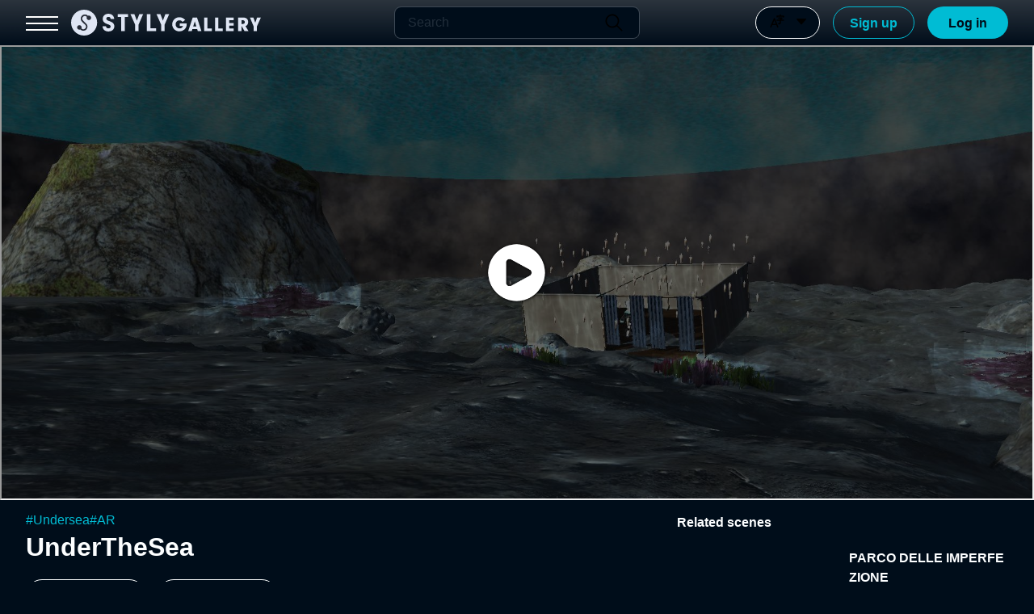

--- FILE ---
content_type: text/css; charset=utf-8
request_url: https://gallery.styly.cc/_next/static/css/13326de5456eb4e6.css
body_size: 4279
content:
.style_overlay__rIG6O{position:fixed;width:100%;height:100%;top:0;left:0;z-index:9;background-color:rgba(0,0,0,.7)}@media screen and (max-width:1280px){.style_hideMdDown__Hs8Ib{display:none}}.style_header__BY_wl{position:fixed;z-index:10;top:0;left:0;height:56px;width:100%;background:transparent linear-gradient(180deg,#2b343d,rgba(0,13,26,.5)) 0 0 no-repeat padding-box;backdrop-filter:blur(20px);-webkit-backdrop-filter:blur(20px)}.style_header__BY_wl .style_headerContents__rXqpQ{display:flex;justify-content:space-between;height:100%;margin:0 32px;padding:8px 0;position:relative}@media screen and (max-width:480px){.style_header__BY_wl .style_headerContents__rXqpQ{margin:0 24px}}.style_header__BY_wl .style_headerContents__rXqpQ .style_leftArea__GWYCO{display:flex;z-index:10;align-items:center}.style_header__BY_wl .style_headerContents__rXqpQ .style_leftArea__GWYCO .style_hamburger__23uic{display:none;margin-right:16px;height:40px}@media screen and (max-width:1280px){.style_header__BY_wl .style_headerContents__rXqpQ .style_leftArea__GWYCO .style_hamburger__23uic{display:block}}@media screen and (max-width:480px){.style_header__BY_wl .style_headerContents__rXqpQ .style_leftArea__GWYCO .style_hamburger__23uic{margin-right:8px}}.style_header__BY_wl .style_headerContents__rXqpQ .style_leftArea__GWYCO .style_logo__PlCNN{display:flex}@media screen and (max-width:960px){.style_header__BY_wl .style_headerContents__rXqpQ .style_leftArea__GWYCO .style_logo__PlCNN{display:none}}.style_header__BY_wl .style_headerContents__rXqpQ .style_leftArea__GWYCO .style_logoShort__KfJG5{display:none}@media screen and (max-width:960px){.style_header__BY_wl .style_headerContents__rXqpQ .style_leftArea__GWYCO .style_logoShort__KfJG5{display:block}}.style_header__BY_wl .style_headerContents__rXqpQ .style_centerArea___yn_T{position:absolute;display:flex;justify-content:center;width:100%;z-index:9}@media screen and (max-width:960px){.style_header__BY_wl .style_headerContents__rXqpQ .style_centerArea___yn_T{display:none}}.style_header__BY_wl .style_headerContents__rXqpQ .style_centerArea___yn_T .style_search___na8H{width:25%}.style_header__BY_wl .style_headerContents__rXqpQ .style_rightArea__iuEUb{display:flex;z-index:10}@media screen and (max-width:480px){.style_header__BY_wl .style_headerContents__rXqpQ .style_rightArea__iuEUb{align-items:center}}.style_header__BY_wl .style_headerContents__rXqpQ .style_rightArea__iuEUb .style_searchIcon__HIpSk{color:#d6dadd;width:40px;margin:0 16px;display:none}.style_header__BY_wl .style_headerContents__rXqpQ .style_rightArea__iuEUb .style_searchIcon__HIpSk:active{cursor:pointer;-webkit-user-select:none;-moz-user-select:none;user-select:none;transition:.3s ease-out}@media screen and (pointer:fine){.style_header__BY_wl .style_headerContents__rXqpQ .style_rightArea__iuEUb .style_searchIcon__HIpSk:active:hover{filter:brightness(75%)}}@media screen and (max-width:960px){.style_header__BY_wl .style_headerContents__rXqpQ .style_rightArea__iuEUb .style_searchIcon__HIpSk{display:block}}@media screen and (max-width:480px){.style_header__BY_wl .style_headerContents__rXqpQ .style_rightArea__iuEUb .style_searchIcon__HIpSk{width:32px;height:32px;margin:0 8px}}.style_header__BY_wl .style_headerContents__rXqpQ .style_rightArea__iuEUb .style_sceneButton__oHdpI{margin-right:16px}@media screen and (max-width:960px){.style_header__BY_wl .style_headerContents__rXqpQ .style_rightArea__iuEUb .style_sceneButton__oHdpI{display:none}}.style_header__BY_wl .style_headerContents__rXqpQ .style_rightArea__iuEUb .style_userIcon__E08Np{width:40px;height:40px}@media screen and (max-width:480px){.style_header__BY_wl .style_headerContents__rXqpQ .style_rightArea__iuEUb .style_userIcon__E08Np{width:32px;height:32px}}.style_header__BY_wl .style_headerContents__rXqpQ .style_rightArea__iuEUb .style_loginOrSignUpArea__bowdL{display:flex}@media screen and (max-width:960px){.style_header__BY_wl .style_headerContents__rXqpQ .style_rightArea__iuEUb .style_loginOrSignUpArea__bowdL{display:none}}.style_mobileSearchArea__a8QH4{position:fixed;z-index:9;top:56px;left:0;height:100%;width:100%;display:flex;flex-direction:column;align-items:center;background-color:#000d1a;border-bottom:1px solid #0f1c29}.style_mobileSearchArea__a8QH4 .style_searchBox__8alBB{margin-top:8px;width:100%;padding:0 32px}@media screen and (max-width:480px){.style_mobileSearchArea__a8QH4 .style_searchBox__8alBB{padding:0 24px}}.style_mobileSearchArea__a8QH4 .style_border__33qA6{margin-top:8px;width:100%;height:1px;border-bottom:1px solid #0f1c29}.styles_button__Q7PHZ{font-family:Noto Sans JP,メイリオ,Hiragino Kaku Gothic ProN,ヒラギノ角ゴ ProN W3,sans-serif;font-size:16px;font-weight:700;line-height:1.5;display:flex;align-items:center;justify-content:center;min-width:100px;height:40px;padding:0 20px 1px;white-space:nowrap;cursor:pointer;-moz-user-select:-moz-none;-webkit-user-select:none;user-select:none;border:none;border-radius:100vh;transition:all .3s ease-out}.styles_button__Q7PHZ:lang(en){font-family:Arial,メイリオ,Hiragino Kaku Gothic ProN,ヒラギノ角ゴ ProN W3,sans-serif;padding-top:2px}.styles_button__Q7PHZ.styles_primary__pAt2b{color:#000d1a;background-color:#00bcd4}@media screen and (pointer:fine){.styles_button__Q7PHZ.styles_primary__pAt2b:hover{background-color:#0099af}}.styles_button__Q7PHZ.styles_primary__pAt2b.styles_active__BNGVx{cursor:default;background-color:#0099af}.styles_button__Q7PHZ.styles_primary__pAt2b.styles_disabled__xpvI1{cursor:default;background-color:#005364}.styles_button__Q7PHZ.styles_secondary__yGAgk{color:#00bcd4;background-color:transparent;border:1px solid #00bcd4}@media screen and (pointer:fine){.styles_button__Q7PHZ.styles_secondary__yGAgk:hover{background-color:#00303f}}.styles_button__Q7PHZ.styles_secondary__yGAgk.styles_active__BNGVx{cursor:default;background-color:#00303f}.styles_button__Q7PHZ.styles_secondary__yGAgk.styles_disabled__xpvI1{color:#005364;cursor:default;background-color:transparent;border:1px solid #005364}.styles_button__Q7PHZ.styles_gray__oCJ92{color:#fcfeff;background-color:transparent;border:1px solid #fcfeff}@media screen and (pointer:fine){.styles_button__Q7PHZ.styles_gray__oCJ92:hover{background-color:#1f2b38}}.styles_button__Q7PHZ.styles_gray__oCJ92.styles_active__BNGVx{cursor:default;background-color:#1f2b38}.styles_button__Q7PHZ.styles_gray__oCJ92.styles_disabled__xpvI1{color:#2e3a46;cursor:default;background-color:transparent;border:1px solid #2e3a46}.styles_button__Q7PHZ .styles_icon__nw79M{display:flex;flex:0 0 24px;flex-direction:column;align-items:center;width:24px;height:24px;margin-right:4px}.styles_button__Q7PHZ .styles_icon__nw79M.styles_ml4__ZApVj{margin-right:0;margin-left:4px}.styles_button__Q7PHZ .styles_text__ofrk0{flex:1 1 auto;text-align:center}.style_hamburgerButton__hiACH{position:relative;width:40px;min-width:22px;height:40px;cursor:pointer}@media screen and (max-width:480px){.style_hamburgerButton__hiACH{width:32px;height:32px}}.style_hamburgerButton__hiACH .style_line__ttc1D{position:absolute;top:0;left:0;width:100%;height:2px;text-align:center;background:#fff}.style_hamburgerButton__hiACH .style_line01__RifB_{top:12px;transition:.4s ease}.style_hamburgerButton__hiACH .style_line02__ol_SK{top:20px;transition:.4s ease}.style_hamburgerButton__hiACH .style_line03__8_3Ro{top:28px;transition:.4s ease}.style_hamburgerButton__hiACH .style_buttonLine01__YPBdQ{transform:translateY(6px) rotate(-45deg)}.style_hamburgerButton__hiACH .style_buttonLine02__9x6lh{opacity:0;animation:style_activeMenuBar02__bd_Kc .8s forwards}@keyframes style_activeMenuBar02__bd_Kc{to{left:80%}}.style_hamburgerButton__hiACH .style_buttonLine03___GLRu{transform:translateY(-10px) rotate(45deg)}.style_searchContainer__BbVp8{position:relative;box-sizing:border-box;display:flex;width:100%;height:40px;overflow:hidden;border:1px solid #3d4955;border-radius:8px}.style_searchContainer__BbVp8 input[type=search]{font-family:Noto Sans JP,メイリオ,Hiragino Kaku Gothic ProN,ヒラギノ角ゴ ProN W3,sans-serif;font-size:16px;font-weight:400;line-height:1.5;width:100%;height:100%;padding-left:16px;color:#fcfeff;background-color:#000d1a;border:none;border-radius:8px 0 0 8px}.style_searchContainer__BbVp8 input[type=search]:lang(en){font-family:Arial,メイリオ,Hiragino Kaku Gothic ProN,ヒラギノ角ゴ ProN W3,sans-serif}.style_searchContainer__BbVp8 input[type=search]::-webkit-search-cancel-button{-webkit-appearance:none}.style_searchContainer__BbVp8 input[type=search]::placeholder{color:#3d4955}.style_searchContainer__BbVp8 input[type=search]:focus{border:1px solid #fcfeff;border-right:none;outline:0}.style_searchContainer__BbVp8 .style_searchIcon__ZC05x{display:flex;align-items:center;justify-content:center;padding:0 16px;color:#fcfeff;cursor:pointer;background-color:#000d1a;border-radius:0 8px 8px 0}.style_searchContainer__BbVp8 .style_searchIcon__ZC05x .style_icon__CD_Uq{width:30px;transition:all .3s ease-out}.style_searchContainer__BbVp8 .style_searchIcon__ZC05x .style_icon__CD_Uq:hover{filter:brightness(75%)}.style_searchContainer__BbVp8 .style_searchIcon__ZC05x.style_focus__ESDJ3{border:1px solid #fcfeff;border-left:none}.style_container__6njAB{position:relative}.style_container__6njAB .style_selectContainer__pytG7{position:relative;box-sizing:border-box;display:flex;align-items:center;width:160px;height:40px;padding-right:16px;padding-left:20px;overflow:hidden;color:#fcfeff;cursor:pointer;background-color:#000d1a;border:1px solid #fcfeff;border-radius:100vh;transition:all .3s ease-out}.style_container__6njAB .style_selectContainer__pytG7:hover:not(.style_container__6njAB .style_selectContainer__pytG7.style_disabled__LmlQi){background-color:#1f2b38}.style_container__6njAB .style_selectContainer__pytG7.style_disabled__LmlQi{color:#2e3a46;cursor:default;border:1px solid #2e3a46}.style_container__6njAB .style_selectContainer__pytG7.style_open___aQtn{background-color:#1f2b38}@media screen and (max-width:1280px){.style_container__6njAB .style_selectContainer__pytG7{width:80px;padding-left:16px}}.style_container__6njAB .style_selectContainer__pytG7 .style_langIcon__aPw1B{display:none}@media screen and (max-width:1280px){.style_container__6njAB .style_selectContainer__pytG7 .style_langIcon__aPw1B{display:initial}}.style_container__6njAB .style_selectContainer__pytG7 .style_selectValue__sJw7k{display:-webkit-box;overflow:hidden;-webkit-line-clamp:1;-webkit-box-orient:vertical;width:95%;-webkit-user-select:none;-moz-user-select:none;user-select:none}@media screen and (max-width:1280px){.style_container__6njAB .style_selectContainer__pytG7 .style_selectValue__sJw7k{display:none}}.style_container__6njAB .style_selectContainer__pytG7 .style_iconArea__VAqbo{width:20px;margin-left:8px;background-color:transparent;transition:.2s ease-out}.style_container__6njAB .style_selectContainer__pytG7 .style_iconArea__VAqbo.style_rotate__R2hJ_{transform:scaleY(-1)}.style_container__6njAB .style_optionContainer__3GXUp{position:absolute;z-index:2;width:160px;padding:8px 0;margin-top:8px;background-color:#0f1c29;border-radius:8px;box-shadow:1px 1px 6px #000}@media screen and (max-width:960px){.style_container__6njAB .style_optionContainer__3GXUp{right:0}}.style_container__6njAB .style_optionContainer__3GXUp .style_optionItem__GUi50{position:relative;display:flex;align-items:center;height:40px;padding:0 16px;color:#fcfeff;cursor:pointer;-webkit-user-select:none;-moz-user-select:none;user-select:none}.style_container__6njAB .style_optionContainer__3GXUp .style_optionItem__GUi50:after{position:absolute;left:0;z-index:-1;width:100%;height:100%;content:"";background:transparent linear-gradient(270deg,#0f1c29,#3d4955) 0;opacity:0;transition:.3s ease-out}.style_container__6njAB .style_optionContainer__3GXUp .style_optionItem__GUi50:hover{color:#fff}.style_container__6njAB .style_optionContainer__3GXUp .style_optionItem__GUi50:hover:after{opacity:1}.style_userMenu__hKnek{position:fixed;z-index:500;right:20px;top:58px;width:160px;border-radius:8px;padding:8px 0;background-color:#0f1c29}.style_userMenu__hKnek .style_userMenuBox__A8_nk{cursor:pointer;position:relative;display:flex;align-items:center;gap:8px;color:#fcfeff;padding:16px;height:40px}.style_userMenu__hKnek .style_userMenuBox__A8_nk .style_icon__1bEIq{width:24px}.style_userMenu__hKnek .style_userMenuBox__A8_nk p{cursor:pointer}.style_userMenu__hKnek .style_userMenuBox__A8_nk:after{content:"";position:absolute;z-index:-1;left:0;width:100%;height:100%;opacity:0;transition:.3s ease-out;background:transparent linear-gradient(270deg,#0f1c29,#3d4955) 0}@media screen and (pointer:fine){.style_userMenu__hKnek .style_userMenuBox__A8_nk:hover{color:#fff}.style_userMenu__hKnek .style_userMenuBox__A8_nk:hover:after{opacity:1}}.style_userIcon__KthOq{position:relative;display:flex;align-items:center;justify-content:center;aspect-ratio:1;overflow:hidden;font-weight:700;color:#000d1a;background-color:#fff;border-radius:100vh;transition:.3s ease-out}.style_userIcon__KthOq.style_hoverOn__bqwfW{cursor:pointer}@media screen and (pointer:fine){.style_userIcon__KthOq.style_hoverOn__bqwfW:hover{filter:brightness(90%)}}.style_userIcon__KthOq.style_fullSize__3_hO2{width:100%!important;height:100%!important}.style_sideMenu__UJMyy{position:fixed;top:0;left:0;z-index:9;width:240px;height:100vh;padding-top:66px;padding-right:16px;padding-left:16px;font-size:16px;background-color:#000d1a;box-shadow:2px 0 5px #000}.style_sideMenu__UJMyy .style_menuButton__nZWUR{position:relative;z-index:0;display:flex;align-items:center;width:100%;height:40px;padding-right:16px;padding-left:16px;color:#fff;cursor:pointer;-webkit-user-select:none;-moz-user-select:none;user-select:none;border-radius:100vh}.style_sideMenu__UJMyy .style_menuButton__nZWUR:after{position:absolute;left:0;z-index:-1;width:100%;height:100%;content:"";background:transparent linear-gradient(270deg,#000d1a,#3d4955) 0;border-radius:100vh;opacity:0;transition:.3s ease-out}@media screen and (pointer:fine){.style_sideMenu__UJMyy .style_menuButton__nZWUR:hover:after{opacity:1}}.style_sideMenu__UJMyy .style_menuButton__nZWUR:active{background-color:hsla(206,9%,85%,.3)}.style_sideMenu__UJMyy .style_menuButton__nZWUR.style_selected__xs_sk{color:#fff;background:transparent linear-gradient(270deg,#000d1a,#3d4955) 0}.style_sideMenu__UJMyy .style_menuButton__nZWUR .style_icon__xaGPF{width:24px;margin-right:10px}.style_sideMenu__UJMyy .style_menuButton__nZWUR .style_icon__xaGPF.style_selected__xs_sk{color:#fff;filter:drop-shadow(-1px -1px 1px #fff)}.style_sideMenu__UJMyy .style_label__oveXY{margin:0 16px;font-size:16px;color:#fff}.style_sideMenu__UJMyy p{margin:8px 16px 16px;font-size:16px;color:#fff}.style_sideMenu__UJMyy .style_border__IuLAf{margin:16px 0;border-top:1px solid #1f2b38}.style_link__ishiY{color:#fcfeff;text-decoration:none;transition:.3s ease-out}.style_link__ishiY .style_border__HE97H{border-bottom:1px solid #fcfeff}.style_link__ishiY.style_disabled__npKho{color:#2e3a46;pointer-events:none}.style_link__ishiY.style_disabled__npKho .style_border__HE97H{border-color:#2e3a46}.style_link__ishiY.style_hover__f768F:not(.style_disabled__npKho):hover{color:#d6dadd}.style_link__ishiY.style_tag__5GbX6{color:#00bcd4}.style_link__ishiY.style_tag__5GbX6 .style_border__HE97H{border-color:#00bcd4}.style_link__ishiY.style_tag__5GbX6.style_disabled__npKho{color:#005364}.style_link__ishiY.style_tag__5GbX6.style_disabled__npKho .style_border__HE97H{border-color:#005364}.style_link__ishiY.style_tag__5GbX6.style_hover__f768F:not(.style_disabled__npKho):hover{color:#0099af}.style_container__2gJZG{position:fixed;display:flex;justify-content:center;align-items:center;z-index:9;width:100%;height:100px;bottom:0;padding:15px 0;background-color:rgba(0,0,0,.9)}.style_container__2gJZG .style_logo__Qwzix{color:#fff;border-radius:8px;width:70px;height:70px;overflow:hidden}.style_container__2gJZG .style_downloadImageArea__CPZOD{margin-left:0;display:flex;align-items:center}@media screen and (max-width:640px){.style_container__2gJZG .style_downloadImageArea__CPZOD{display:block;margin-left:15px}}.style_container__2gJZG .style_downloadImageArea__CPZOD p{color:#fff;font-size:20px;margin:0 15px}@media screen and (max-width:640px){.style_container__2gJZG .style_downloadImageArea__CPZOD p{font-size:14px;margin:0 0 5px}}.style_contentBody__HHB8k{position:relative;top:56px;float:right;width:calc(100% - 240px);height:100%;padding:16px 32px 64px;padding-left:0!important;padding-right:0!important}@media screen and (min-width:1921px){.style_contentBody__HHB8k{display:flex;justify-content:center}}@media screen and (max-width:1280px){.style_contentBody__HHB8k{width:100%}}@media screen and (max-width:960px){.style_contentBody__HHB8k{padding-top:0}}@media screen and (max-width:640px){.style_contentBody__HHB8k{padding-right:24px;padding-left:24px}}@media screen and (min-width:1921px){.style_contentBody__HHB8k{display:block}}.style_banner__vRvwX{margin-bottom:32px}@media only screen and (min-width:641px)and (max-width:960px){.style_banner__vRvwX{margin-bottom:16px}}@media screen and (max-width:960px){.style_list__TWRDA{padding-left:32px!important;padding-right:32px!important}}@media screen and (max-width:640px){.style_list__TWRDA{padding-left:24px!important;padding-right:24px!important}}.style_container__xTisW{margin-bottom:24px;position:relative}.style_container__xTisW .style_titles__Lww3I{margin-bottom:16px;margin-left:96px}@media screen and (max-width:960px){.style_container__xTisW .style_titles__Lww3I{margin-left:0}}.style_container__xTisW .style_titles__Lww3I h2{font-family:Noto Sans JP,メイリオ,Hiragino Kaku Gothic ProN,ヒラギノ角ゴ ProN W3,sans-serif;font-size:24px;font-weight:700;line-height:1.5;color:#fcfeff;margin-bottom:0}.style_container__xTisW .style_titles__Lww3I h2:lang(en){font-family:Arial,メイリオ,Hiragino Kaku Gothic ProN,ヒラギノ角ゴ ProN W3,sans-serif}.style_container__xTisW .style_titles__Lww3I .style_subTitle__hG6vx{color:#fff;font-weight:400}.style_container__xTisW .style_carouselContainer__rWcT8{overflow:hidden;position:relative}.style_container__xTisW .style_carouselPadding__ZJF4E{padding:0 88px;position:relative}@media only screen and (max-width:960px){.style_container__xTisW .style_carouselPadding__ZJF4E{padding:0}}.style_container__xTisW button{align-items:center;background-color:rgba(0,13,26,.6);border:none;color:#fcfeff;cursor:pointer;display:flex;height:100%;justify-content:center;padding:0;position:absolute;transition:.3s;width:80px}.style_container__xTisW button:hover{background-color:rgba(0,13,26,.4)}@media only screen and (max-width:960px){.style_container__xTisW button{display:none}}.style_container__xTisW button svg{width:32px}.style_container__xTisW button.style_left__x4hky{left:0;top:0}.style_container__xTisW button.style_left__x4hky svg{left:8px;transform:rotate(180deg);position:relative}.style_container__xTisW button.style_right___49XP{right:0;top:0}.style_container__xTisW button.style_right___49XP svg{position:relative;right:8px}.style_cardContainer__Fe0cP{margin:0 8px}.style_grid__PiU4h{display:grid;grid-template-columns:1fr 1fr 1fr;grid-gap:32px 16px;gap:32px 16px}.style_list__TRqWv{margin-bottom:32px}.style_showMore__dXaUS{font-family:Noto Sans JP,メイリオ,Hiragino Kaku Gothic ProN,ヒラギノ角ゴ ProN W3,sans-serif;font-size:14px;font-weight:400;line-height:1.5;color:#899199;margin-top:-16px}.style_showMore__dXaUS:lang(en){font-family:Arial,メイリオ,Hiragino Kaku Gothic ProN,ヒラギノ角ゴ ProN W3,sans-serif}.style_showMore__dXaUS span{cursor:pointer;-webkit-user-select:none;-moz-user-select:none;user-select:none;transition:.3s ease-out}@media screen and (pointer:fine){.style_showMore__dXaUS span:hover{filter:brightness(75%)}}.style_frame__MTvHD{position:relative;width:100%}.style_slider__cVPK7{position:relative;display:flex}.style_slider__cVPK7 .style_item__5Z76z{position:relative;flex:1 1}.style_frame___xQi_{width:100%}.style_frame___xQi_ .style_cardDescBox__PmbZ8{display:flex;width:100%;margin-top:8px;cursor:pointer;-webkit-user-select:none;-moz-user-select:none;user-select:none;transition:.3s ease-out}@media screen and (pointer:fine){.style_frame___xQi_ .style_cardDescBox__PmbZ8:hover{filter:brightness(75%)}}.style_frame___xQi_ .style_cardDescBox__PmbZ8 .style_border__w3lDu{width:4px;height:inherit;border-radius:2px;background-color:#fcfeff}.style_frame___xQi_ .style_cardDescBox__PmbZ8 .style_desc__UocmM{width:100%;margin-left:8px;font-weight:700;display:-webkit-box;overflow:hidden;-webkit-line-clamp:2;word-break:break-all;-webkit-box-orient:vertical;line-break:anywhere}.style_container__Eh2ew{position:relative;width:100%;aspect-ratio:16/9;overflow:hidden;cursor:pointer;background:linear-gradient(1turn,#0f1c29,#000d1a);border-radius:8px;transition:.3s ease-out}.style_container__Eh2ew.style_square__I9vZ_{aspect-ratio:1/1}.style_container__Eh2ew:hover{opacity:.8}.style_frame__4fzh_{position:relative}.style_frame__4fzh_ .style_carouselContainer__SKeVf{position:relative;overflow:hidden}.style_frame__4fzh_ .style_carouselPadding__yh_GN{position:relative;padding:0 88px}@media only screen and (max-width:960px){.style_frame__4fzh_ .style_carouselPadding__yh_GN{padding:0}}.style_frame__4fzh_ button{position:absolute;display:flex;align-items:center;justify-content:center;width:80px;height:100%;color:#fcfeff;cursor:pointer;background-color:rgba(0,13,26,.6);border:none;transition:.3s}.style_frame__4fzh_ button:hover{background-color:rgba(0,13,26,.4)}@media only screen and (max-width:960px){.style_frame__4fzh_ button{display:none}}.style_frame__4fzh_ button svg{width:32px}.style_frame__4fzh_ button.style_left___90_l{top:0;left:0;border-radius:0 8px 8px 0}.style_frame__4fzh_ button.style_left___90_l svg{position:relative;left:8px;transform:rotate(180deg)}.style_frame__4fzh_ button.style_right__q4BHS{top:0;right:0;border-radius:8px 0 0 8px}.style_frame__4fzh_ button.style_right__q4BHS svg{position:relative;right:8px}.style_banner__0oghV{padding:0 8px}@media only screen and (max-width:960px){.style_banner__0oghV{padding:0}}.style_banner__0oghV .style_imageBox__Cmaau{position:relative;width:100%;height:100%;aspect-ratio:3/1}@media only screen and (max-width:640px){.style_banner__0oghV .style_imageBox__Cmaau.style_rect__Ft7_W{display:none}}.style_banner__0oghV .style_imageBox__Cmaau.style_square__Lt0P_{display:block}@media only screen and (min-width:641px){.style_banner__0oghV .style_imageBox__Cmaau.style_square__Lt0P_{display:none}}.style_banner__0oghV .style_imageBox__Cmaau .style_image__zqyE7{border-radius:8px}@media only screen and (max-width:960px){.style_banner__0oghV .style_imageBox__Cmaau .style_image__zqyE7{border-radius:0}}.style_banner__0oghV .style_square__Lt0P_{position:relative;width:100%;height:100%;aspect-ratio:16/9}@media only screen and (max-width:640px){.style_banner__0oghV .style_square__Lt0P_{display:none}}.style_dotContainer__KEx01{display:none;justify-content:center;margin-top:16px}@media only screen and (max-width:960px){.style_dotContainer__KEx01{display:flex}}.style_dotContainer__KEx01 .style_dot__TpByC{display:inline-block;width:8px;height:8px;margin:0 4px;cursor:pointer;background-color:#899199;border-radius:10px}.style_dotContainer__KEx01 .style_dot__TpByC.style_selected__l4zEp{background-color:#fcfeff}@media only screen and (max-width:640px){.style_dotContainer__KEx01 .style_dot__TpByC{width:16px;height:16px;margin:0 8px}}